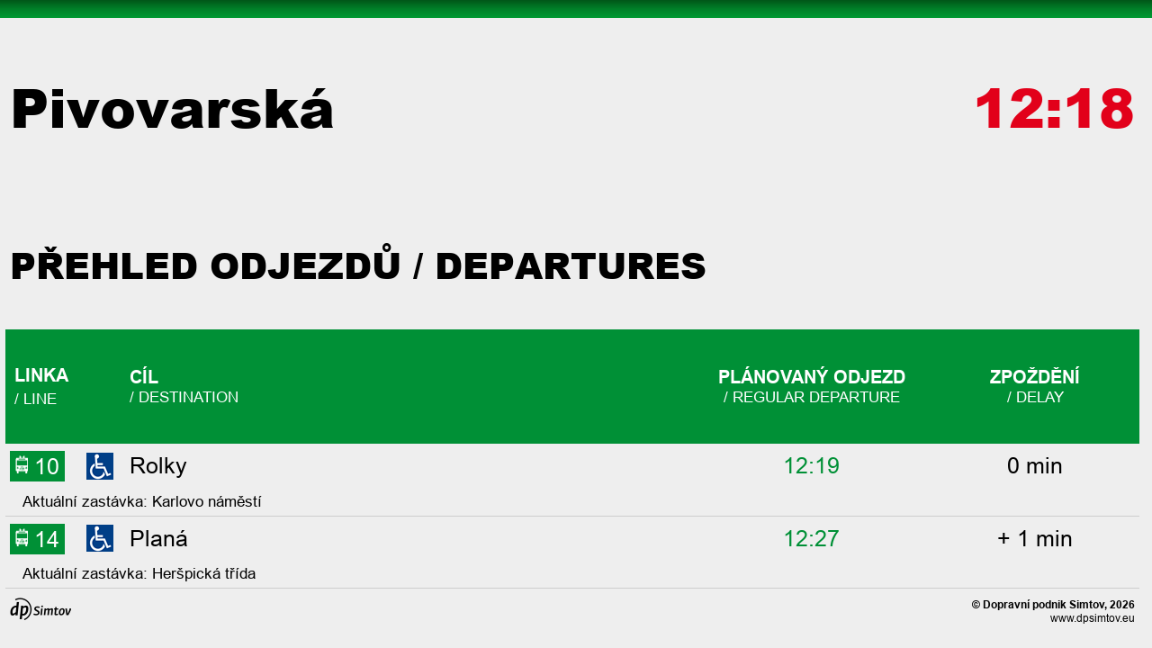

--- FILE ---
content_type: text/html
request_url: https://zast.dpsimtov.eu/odjezdy/?z=PIV&a
body_size: 2187
content:
<html>
<head>
<meta http-equiv="content-type" content="text/html; charset=utf-8" /> 
<meta name="copyright" content="2015 DP Simtov" />
<meta name="author" content="Jiří Pekárek" />
<title>Panel odjezdů - Dopravní podnik Simtov</title> 
<link href="../fonts/fonts.css" rel="stylesheet" type="text/css" />
<style>
@keyframes animaceBlikani {
    0%  { opacity: 1; }
    33%  { opacity: 1; }
    66%  { opacity: 0; }
    100%  { opacity: 1; }
}  
body       { font-size: 16px; font-family: Arial, Tahoma, Verdana; background: #eeeeee; color: #000000; }
table      { border-collapse: collapse;	border-spacing: 0; width: 98.5%; height: 95%; text-align: left; position: absolute; left: 0.5%; top: 15px; }
td         { font-size: 25px; padding: 5px; color: #000000; }
th         { font-size: 20px; padding: 5px; color: #ffffff; font-weight: normal; }
.paddTop   { padding-top: 10px; }
.center    { text-align: center; }
.left      { text-align: left; }
.right     { text-align: right; }
.cgreen    { color: #009036; }
.cred      { color: #e2001a; }
.cblack    { color: #000000; }
.dest      { width: 50%; }
.signature { font-size: 12px; color: #000000; vertical-align: top; }
tr         { height: 50px; }
tr.pom     { height: 30px; }
tr.borbtm  { border-bottom: 1px solid #cecece; }
/* tr.line:hover { background: #fcfcfc; }
tr.line2:hover { background: #f5f5f5; } */
tbody.line { transition: .4s; }
tbody.line:hover { background: #fcfcfc; transition: .4s; }
a          { padding: 2px 5px 3px 5px; text-decoration: none; color: #000000; }
a.line     { padding: 2.5px 6px 3.5px 6px; }
a.omezDL   { padding: 0px; color: #000000; background: url('../img/podj/external_12.png') no-repeat right top; }
a.omezDL:hover { border: 1px dotted #aaaaaa; padding: 3px; position: relative; left: -4px;  }
a.omezOdj  { padding: 0px; color: #000000; background: url('../img/podj/external_8.png') no-repeat right top; }
a.omezOdj:hover { border: 1px dotted #aaaaaa; padding: 3px; position: relative; left: -4px;  }
small.oddOmezProv { font-size: xx-small; }
small.zatah { padding: 2.5px 0px 3.5px 0px; opacity: 0.75; }
span       { padding: 2px 5px 3px 5px; }
span.line  { padding: 2.5px 6px 3.5px 6px; }
span.oddelovac { padding: 0px 20px 0px 20px; } 
span.zpozdeni { padding: 0px; }
span.zatah { padding: 2.5px 0px 3.5px 0px; opacity: 0.75; }
span.omezDL, span.omezOdj { padding: 0px; }
a.omezDL, span.omezDL { line-height: 135%; }
a.omez_bRED, span.omez_bRED { padding-left: 4px; border-left: 10px solid #e2001a; }
a.omez_bRED:hover, span.omez_bRED:hover { background: rgba(226, 0, 26, 0.25); padding-right: 3px; }
a.omez_bYELLOW, span.omez_bYELLOW { padding-left: 4px; border-left: 10px solid #ffcc00; }
a.omez_bYELLOW:hover, span.omez_bYELLOW:hover { background: rgba(255, 204, 0, 0.25); padding-right: 3px; }
a.omez_bGREEN, span.omez_bGREEN { padding-left: 4px; border-left: 10px solid #009036; }  
a.omez_bGREEN:hover, span.omez_bGREEN:hover { background: rgba(0, 144, 54, 0.25); padding-right: 3px; }
a.omez_bBLUE, span.omez_bBLUE { padding-left: 14px; }
a.omez_bBLUE:hover, span.omez_bBLUE:hover { padding-left: 4px; border-left: 10px solid #009fda;
                                            background: rgba(0, 159, 218, 0.25); padding-right: 3px; }
a.omez_bTRANSP, span.omez_bTRANSP { padding-left: 14px; }
a.act_bWHITE, span.act_bWHITE { padding-left: 14px; }
.h1        { font-size: 60px; font-family: Arial Black; }
.h3        { font-size: 40px; font-family: Arial Black; color: #000000; }
.h4        { font-size: 30px; font-family: Arial, Tahoma, Verdana; color: #e2001a; }
.naZnam    { color: #e2001a; }
.bgtram    { background: #ffcc00; color: #ffffff; }  
.bgtramN   { background: linear-gradient(to top, #ffcc00, #aaaaaa); color: #ffffff; }
.bgtbus    { background: #009036; color: #ffffff; }   
.bgtbusN   { background: linear-gradient(to bottom, #009036, #aaaaaa); color: #ffffff; }
.bgtrol    { background: #009036; color: #ffffff; }
.bgtrolN   { background: linear-gradient(to bottom, #009036, #333333); color: #ffffff; }
.bgabus    { background: #e2001a; color: #ffffff; }   
.bgabusN   { background: linear-gradient(to bottom, #e2001a, #333333); color: #ffffff; }
.bgsluz    { background: #002664; color: #ffffff; } 
.bgspec    { color: #ffffff; }          

.bggray    { background: #cccccc; color: #ffffff; }
.bggray:hover { background: #7a7a7a; color: #ffffff; } 
.bgPlat    { background: #003f87; color: #ffffff; padding: 3px 6px 2px 6px; position: relative; top: 4px; }
.bgNaZnam  { background: #e2001a; color: #ffffff; padding: 3px 6px 2px 6px; position: relative; top: 4px; letter-spacing: 2.5px; }
.radius    { -webkit-border-radius: 6px; -moz-border-radius: 6px; border-radius: 6px; }
.blikani   { animation-name: animaceBlikani; animation-duration: 1s; animation-iteration-count: infinite; }
.blikaniRychle { animation-name: animaceBlikani; animation-duration: 0.5s; animation-iteration-count: infinite; }
span.nenalezen { font-size: 20px; }
img.inv { width: 30px; height: 30px; }
img.nastupiste { width: 30px; }
img.dp     { height: 25px; }
img.header { width: 100%; height: 20px; position: absolute; top: 0px; left: 0px; }
</style>
</head>
<body>

<img src="../img/podj/header.png" class="header" /><table><tr><th class="h1 cblack" colspan="4">Pivovarská</th><th class="h1 right cred" colspan="2">12:18</th></tr><tr><th class="h3" colspan="6">PŘEHLED ODJEZDŮ / DEPARTURES</th></tr><tr class="bgtbus"><th colspan="2"><span><b>LINKA</b></span><br><span><small>/ LINE</small></span></th><th><b>CÍL</b><br><small>/ DESTINATION</small></th><th class="center"><b>PLÁNOVANÝ ODJEZD</b><br><small>/ REGULAR DEPARTURE</small></th><th class="center" colspan="2"><b>ZPOŽDĚNÍ</b><br><small>/ DELAY</small></th></tr>        <!-- 0.00679 0.1--><tbody class="line"><tr class="line " onclick="location.href='../jr/?s=ca4989f18e55a86bc7db904852472b31&z=PIV&a'"><td class="line"><a class="line bgtrol" style="" href="../jr/?s=ca4989f18e55a86bc7db904852472b31&z=PIV&a" title="zobrazit detail spoje"><img src="../img/podj/trol.png" alt="trol" style="height: 20px;" />&nbsp;10</a></td><td class="inv"><img src="../img/podj/inv.png" alt="nízkopodlažní" class="inv" /></td><td class="dest">Rolky</td><td class="time center cgreen ">12:19</td><td colspan="2" class="delay center ">0 min</td></tr><tr class="line2 pom borbtm"><td class="line" colspan="6"><small><small><span class="actZast act_bWHITE">Aktuální zastávka: Karlovo náměstí</span></small></small></td></tr></tbody><!-- 0.00687 0.14--><tbody class="line"><tr class="line " onclick="location.href='../jr/?s=330016b00ad325fe86cbd648a1ee60e6&z=PIV&a'"><td class="line"><a class="line bgtrol" style="" href="../jr/?s=330016b00ad325fe86cbd648a1ee60e6&z=PIV&a" title="zobrazit detail spoje"><img src="../img/podj/trol.png" alt="trol" style="height: 20px;" />&nbsp;14</a></td><td class="inv"><img src="../img/podj/inv.png" alt="nízkopodlažní" class="inv" /></td><td class="dest">Planá</td><td class="time center cgreen ">12:27</td><td colspan="2" class="delay center ">+ 1 min</td></tr><tr class="line2 pom borbtm"><td class="line" colspan="6"><small><small><span class="actZast act_bWHITE">Aktuální zastávka: Heršpická třída</span></small></small></td></tr></tbody><tbody style="height: 100%;"><tr style="height: 100%;"><th colspan="3" class="signature left paddTop"><img src="../img/podj/dp.png" class="dp"></th><th colspan="3" class="signature right paddTop"><b>&copy; Dopravní podnik Simtov, 2026</b><br>www.dpsimtov.eu</th></tr></tbody></table><meta http-equiv="refresh" content="45;url=?z=PIV&a">
</body>

--- FILE ---
content_type: text/css
request_url: https://zast.dpsimtov.eu/fonts/fonts.css
body_size: -68
content:
@font-face {
    font-family: 'Arial';
    src: url('arial.ttf') format('truetype');
    font-weight: normal;
    font-style: normal;
}

@font-face {
    font-family: 'Arial';
    src: url('arialbd.ttf') format('truetype');
    font-weight: bold;
    font-style: normal;
}

@font-face {
    font-family: 'Arial';
    src: url('arialbi.ttf') format('truetype');
    font-weight: bold;
    font-style: italic;
}

@font-face {
    font-family: 'Arial';
    src: url('ariali.ttf') format('truetype');
    font-weight: normal;
    font-style: italic;
}



@font-face {
    font-family: 'Arial Narrow';
    src: url('ARIALN.TTF') format('truetype');
    font-weight: normal;
    font-style: normal;
}

@font-face {
    font-family: 'Arial Narrow';
    src: url('ARIALNB.TTF') format('truetype');
    font-weight: bold;
    font-style: normal;
}

@font-face {
    font-family: 'Arial Narrow';
    src: url('ARIALNBI.TTF') format('truetype');
    font-weight: bold;
    font-style: italic;
}

@font-face {
    font-family: 'Arial Narrow';
    src: url('ARIALNI.TTF') format('truetype');
    font-weight: normal;
    font-style: italic;
}



@font-face {
    font-family: 'Arial Black';
    src: url('ariblk.ttf') format('truetype');
    font-weight: normal;
    font-style: normal;
}